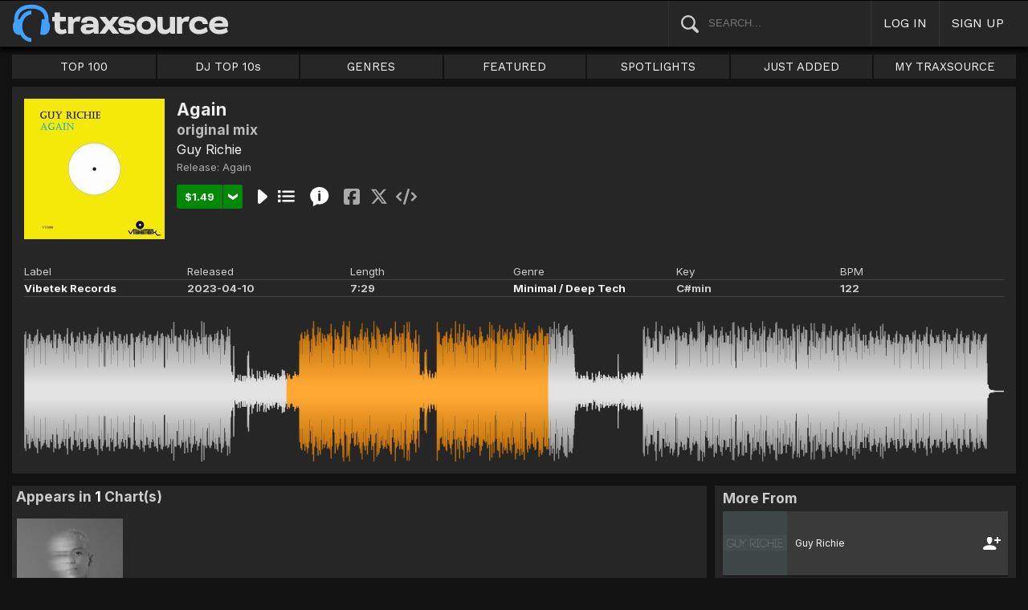

--- FILE ---
content_type: text/html; charset=UTF-8
request_url: https://www.traxsource.com/track/10896564/again-original-mix
body_size: 11595
content:
<!DOCTYPE html>
<html>
<head>

  <title>Again - original mix on Traxsource</title>

  <meta http-equiv="Content-Type" content="text/html; charset=utf-8">
  <meta name="description" content="Download Real House and Electronic Music in AIFF, WAV and MP3 format">
  <meta name="robots" content="index, follow, max-image-preview:large"/>
  <meta name="viewport" content="width=device-width, initial-scale=1, maximum-scale=1.0, user-scalable=no, minimal-ui">
  
  <meta property="og:title" content="Again (original mix) - Guy Richie">
  <meta property="og:type" content="song">
  <meta property="og:url" content="https://www.traxsource.com/track/10896564/again-original-mix">
  <meta property="og:image" content="https://geo-static.traxsource.com/files/images/c14abec1e0285346f76faa105d33c12e.jpg">
  <meta property="og:image:width" content="600">
  <meta property="og:image:height" content="600">
  <meta property="og:description" content="Check it out on Traxsource - Currently being charted by: Chris Estrella">
  <meta name="twitter:card" content="summary">
  <meta name="twitter:site" content="@traxsource">
  <meta name="twitter:creator" content="@traxsource">
  <meta name="twitter:domain" content="www.traxsource.com">

  <link rel="apple-touch-icon" sizes="180x180" href="https://geo-w-static.traxsource.com/img/apple-touch-icon-180x180.png">
  <link rel="apple-touch-icon" sizes="152x152" href="https://geo-w-static.traxsource.com/img/apple-touch-icon-152x152.png">
  <link rel="apple-touch-icon" sizes="144x144" href="https://geo-w-static.traxsource.com/img/apple-touch-icon-144x144.png">
  <link rel="apple-touch-icon" sizes="120x120" href="https://geo-w-static.traxsource.com/img/apple-touch-icon-120x120.png">
  <link rel="apple-touch-icon" sizes="114x114" href="https://geo-w-static.traxsource.com/img/apple-touch-icon-114x114.png">
  <link rel="apple-touch-icon" sizes="76x76" href="https://geo-w-static.traxsource.com/img/apple-touch-icon-76x76.png">
  <link rel="apple-touch-icon" sizes="72x72" href="https://geo-w-static.traxsource.com/img/apple-touch-icon-72x72.png">
  <link rel="apple-touch-icon" sizes="57x57" href="https://geo-w-static.traxsource.com/img/apple-touch-icon-57x57.png">

  <link rel="shortcut icon" type="image/x-icon" href="https://geo-w-static.traxsource.com/img/fav_icon.png">

  <link rel="icon" sizes="196x196" href="https://geo-w-static.traxsource.com/img/favicon-196x196.png">
  <link rel="icon" sizes="128x128" href="https://geo-w-static.traxsource.com/img/favicon-128x128.png">
  <meta name="msapplication-TileImage" content="https://geo-w-static.traxsource.com/img/apple-touch-icon-144x144.png">
  <meta name="msapplication-TileColor" content="#262626">

  <link rel="stylesheet" type="text/css" href="https://geo-w-static.traxsource.com/css/ts_plugs.min.css?ts=1560271680">
  <link rel="stylesheet" type="text/css" href="https://geo-w-static.traxsource.com/scripts/src.php/1745861040/css/ts_index.min.css">

  <link rel="preconnect" href="https://fonts.googleapis.com">
  <link rel="preconnect" href="https://fonts.gstatic.com" crossorigin>
  <link href="https://fonts.googleapis.com/css2?family=Work+Sans&display=swap" rel="stylesheet">
  <link href="https://fonts.googleapis.com/css2?family=Work+Sans:wght@700&display=swap" rel="stylesheet">
  <link href="https://fonts.googleapis.com/css2?family=Inter&display=swap" rel="stylesheet">
  <link href="https://fonts.googleapis.com/css2?family=Inter:wght@700&display=swap" rel="stylesheet">
  <link href='https://fonts.googleapis.com/css?family=Oswald:700,400' rel='stylesheet' type='text/css'>

  <script type="text/javascript" src="https://geo-w-static.traxsource.com/js/ts_plugs.min.js?ts=1495471080"></script>
  <script type="text/javascript" src="https://geo-w-static.traxsource.com/js/playlist.ts.v2.min.js?ts=1689087660"></script>
  <script type="text/javascript" src="https://geo-w-static.traxsource.com/scripts/src.php/1748447820/js/traxsource.global.min.js"></script>
  <script type="text/javascript" src="https://geo-w-static.traxsource.com/js/tsmain.min.js?ts=1746118980"></script>
  <script type="text/javascript" src="https://geo-w-static.traxsource.com/js/tspage.min.js?ts=1746118860"></script>

  <!-- Start of traxsource Zendesk Widget script -->
    <script>/*<![CDATA[*/window.zEmbed||function(e,t){var n,o,d,i,s,a=[],r=document.createElement("iframe");window.zEmbed=function(){a.push(arguments)},window.zE=window.zE||window.zEmbed,r.src="javascript:false",r.title="",r.role="presentation",(r.frameElement||r).style.cssText="display: none",d=document.getElementsByTagName("script"),d=d[d.length-1],d.parentNode.insertBefore(r,d),i=r.contentWindow,s=i.document;try{o=s}catch(e){n=document.domain,r.src='javascript:var d=document.open();d.domain="'+n+'";void(0);',o=s}o.open()._l=function(){var e=this.createElement("script");n&&(this.domain=n),e.id="js-iframe-async",e.src="https://assets.zendesk.com/embeddable_framework/main.js",this.t=+new Date,this.zendeskHost="traxsource.zendesk.com",this.zEQueue=a,this.body.appendChild(e)},o.write('<body onload="document._l();">'),o.close()}();/*]]>*/</script>
  </head>

<body class="v-">

  <header>
<div id="headerBay">
  <div class="header-div logo-bay v-">
    <a href="/">
      <img src="/img/ts-new-hdr.svg" class="logo-svg" alt="Traxsource">
      <svg class="logo-svg head">
        <use xlink:href="/img/vects.v2.svg#head"></use>
      </svg>
    </a>
  </div><div class="header-div search-bay v-">
    <form id="mainSearch" method="GET" action="/search">
      <a href="javascript:void(0)" id="searHelpBtnUB"><img src="/img/search.svg" class="search-help" alt="Search Help"></a><input type="text" name="term" value="" placeholder="SEARCH..." class="search-input" />
    </form>
  </div><div class="header-div s-form srch-cancel v-"><a href="javascript:void(0)" class="hdrlnk">CANCEL</a>
  </div><div class="header-div search-btn v-"><a href="javascript:void(0)" class="hdrlnk alt-btn">
      <svg class="search-svg sbtn">
        <use xlink:href="/img/vects.v2.svg#search"></use>
      </svg>
    </a>
  </div><div class="header-div header-login v-"><a href="javascript:void(0)" id="loginLnk" class="hdrlnk">LOG IN</a>
  </div><div class="header-div header-signup v-"><a href="/signup" id="signupLnk" class="hdrlnk">SIGN UP</a>
  </div><div class="header-div header-menu v-">
    <a href="javascript:void(0)" class="hdrlnk menu-btn">
      <svg class="menu-svg sbtn">
        <use xlink:href="/img/vects.v2.svg#menu"></use>
      </svg>
    </a>
  </div>
</div>
</header>

  <div id="playerBay" class="v-">
    <div class="player-center">
      <div class="player-cont">

        <div id="playerMask"></div>

        <div id="tsjp1" class="jp-jplayer"></div>

        <div id="tsjpcont1" class="jp-audio">
          <div class="jp-type-single">
            <div class="jp-gui jp-interface">
              <div class="jp-controls">
                <a href="javascript:void(0);" class="jp-play plapau" tabindex="1">
                  <img src="https://geo-w-static.traxsource.com/img/play.svg" class="play-svg pl-svg">
                </a>
                <a href="javascript:void(0);" class="jp-pause plapau" tabindex="1">
                  <img src="https://geo-w-static.traxsource.com/img/pause.svg" class="pause-svg pl-svg">
                </a>
                <div class="pl-loader"><img class="loading-svg pl-svg" src="https://geo-w-static.traxsource.com/img/loading.svg"></div>
                <a href="javascript:void(0);" class="jp-previous prenex" tabindex="1">
                  <img class="prev-svg skip-svg" src="https://geo-w-static.traxsource.com/img/prev.svg">
                </a>
                <a href="javascript:void(0);" class="jp-next prenex" tabindex="1">
                  <img class="next-svg skip-svg" src="https://geo-w-static.traxsource.com/img/next.svg">
                </a>
              </div><div id="v1WfInfoCont"></div><div class="jp-progress" id="PWFCont">
                <div class="key-bpm" id="plrsKeyBPM"></div>
                <div class="jp-seek-bar"></div>
              </div><div class="right-controls">
                <div id="volumeButton" title="Volume">
                  <svg class="vol-svg pl-rt-svg"><use xlink:href="/img/vects.v2.svg#speaker"></use></svg>
                </div>
                <div id="playerShareButton"></div>
                <div class="ttl-drop-menu com-drop-menu">
                  <a href="javascript:void(0)" class="com-close sm"></a>
                  <div class="sharebox-inline">
                    <a href="javascript:void(0)" class="share fbook">
                    </a><a href="javascript:void(0)" class="share twitter">
                    </a><a href="javascript:void(0)" class="share embed"></a>
                  </div><br />
                  <div class="com-drop-hdr fol-hdr">follow:</div>
                  <div id="plrsFollows"></div>
                </div>
              </div>
            </div>
          </div>

        <div id="nowPlayCont" class="v-">
          <div id="npPrev" class="np-prenex">
          </div>

          <div id="nowPlayTtl" class="v-">
            <div class="np-div np-img">
              <a href="javascript:void(0)" class="now-play-img-lnk"><span id="plrnpImg"></span><img src="https://geo-w-static.traxsource.com/img/promo_large.png" class="promo" /><img src="https://geo-w-static.traxsource.com/img/pre-order.png" class="pre-ord-img" /><img src="https://geo-w-static.traxsource.com/img/pre-order-promo.png" class="pre-ord-promo-img" /></a>
            </div><div class="np-div np-info">
              <div class="t-cont ellip plinkable">
                <span id="plrnpTitle"><a href="">&nbsp;</a></span><br />
                <span id="plrnpArtists">&nbsp;</span><br />
                <span id="plrnpLabel">&nbsp;</span>
              </div>

              <div class="sub-info ellip plinkable">
                <span class="no-compact-inf">
                  <span id="pltnpCatnum">&nbsp;</span>
                  <span id="plrnpRelDate">&nbsp;</span>
                  <span id="plrnpDur">&nbsp;</span>
                </span>
                <span id="plrnpKeyBPM">&nbsp;</span>
                <a href="javascript:void(0)" id="plrnpGenre">&nbsp;</a><br />
              </div>

              <div class="alb-only">Album Only</div>
              <div class="buy-cont">
                <a href="javascript:void(0);" class="com-buy" id="plrnpBuy" data-cart="" title="Add to Cart"><span id="plrnpPrice">&nbsp;</span>
                </a><a href="javascript:void(0)" class="cart-alt player"></a>
              </div>

              <a href="javascript:void(0)" id="npFollowBtn" class="com-follow sm compact-btn">
                <svg class="foll-svg" style="top: 1px;"><use xlink:href="/img/vects.v2.svg#follow"></use></svg>
              </a>
              <div id="compactFollCont" class="com-drop-menu">
                <a href="javascript:void(0)" class="com-close"></a>
                <div class="com-drop-hdr fol-hdr">
                  <svg class="foll-svg"><use xlink:href="/img/vects.v2.svg#follow"></use></svg>&nbsp;
                  follow:
                </div>
              </div>

              <a href="javascript:void(0)" id="npBtnsMenuBtn" class="compact-btn">Options</a>
              <div class="np-btns">
                <a href="javascript:void(0)" class="com-close"></a>
                <a href="javascript:void(0)" class="npb pl-remove-btn compact-btn red" title="Remove from playlist"></a>
                <div id="npUtl" class="np-br">
                  <a href="javascript:void(0)" class="add-to-utl-btn compact-btn np-br">Add to My Chart</a>
                  <div class="utl-drop-cont"></div>
                </div>
                <div class="sharebox-inline">
                      <a href="javascript:void(0)" class="share fbook">
                  </a><a href="javascript:void(0)" class="share twitter">
                  </a><a href="javascript:void(0)" class="share embed"></a>
                </div>
              </div>

              <div class="goto plinkable">
                <a href="javascript:void(0)" id="plrnpTtlUrl">go to this release <span class="link-arrow">&nbsp;&nbsp;</span></a>
              </div>
            </div>
          </div>

          <div id="npNext" class="np-prenex"></div>


          <div id="playlistCont" class="v-">
            <div class="playlist-item hdr">
              <div class="thumb">&nbsp;
              </div><div class="tk-title">TITLE
              </div><div class="tk-artist">ARTIST
              </div><div class="label">LABEL
              </div><div class="r-date">RELEASED
              </div><div class="utils">&nbsp;</div>
            </div>

            <div class="jp-playlist">
              <ul>
              </ul>
            </div>
            <div id="plControl">
              <span id="plCount"></span> Tracks in Playlist
              <a href="javascript:void(0)" id="plyrClrPlBtn" class="clear-pl-btn compact-btn red">Clear Playlist</a>
              <a href="javascript:void(0)" id="plyrPl2UchBtn" class="save-as-utl-btn compact-btn orange np-br">Save Playlist as a Chart</a>
            </div>
          </div>
        </div>

          <!--VOLUME-->
          <div id="volumeBarCont">
            <div id="volumeBar"></div>
          </div>
        </div>

        <!--PLAYER TITLE INFO-->
        <div id="playerTitleInfo" class="v-">
          <div class="img-cont"><a href="javascript:void(0)" id="plrsImgLink">&nbsp;<img src="https://geo-w-static.traxsource.com/img/promo_large.png" class="promo" /><img src="https://geo-w-static.traxsource.com/img/pre-order.png" class="pre-ord-img" /><img src="https://geo-w-static.traxsource.com/img/pre-order-promo.png" class="pre-ord-promo-img" /></a>
          </div><div id="PlTtlInfo" class="ellip">
            <a href="javascript:void(0)" class="com-title" id="plrsTitle">&nbsp;</a><span id="artitBr"><br /></span>
            <span class="com-artist" id="plrsArtists">&nbsp;</span><br />
            <div class="sub-info ellip">
              <span id="plrsLabel">&nbsp;</span>
              <span id="plrsRelDate">&nbsp;</span>
              <span id="plrsDur">&nbsp;</span>
              <a href="#" id="plrsGenre">&nbsp;</a>
            </div>
          </div><div class="buy-fly">
            <div class="alb-only">Album Only</div>
            <div class="buy-cont">
              <a href="javascript:void(0);" class="com-buy" id="plrsBuy" data-cart="" title="Add to Cart"><span class="price" id="plrsPrice"></span>
              </a><a href="javascript:void(0)" class="cart-alt player"></a>
            </div>
          </div><div class="player-util-btns">
            <div id="playerKeyLegendBtn">
              <svg class="pl-exp-svg pl-util-svg"><use xlink:href="/img/vects.v2.svg#keys"></use></svg>
            </div>
            <div id="playlistExpand" class="pl-col-exp">
            </div>
            <div id="playlistCollapse" class="pl-col-exp">
            </div>
          </div>
        </div>
      </div>

    </div>
  </div>

  <!--<div id="debugInfo"></div>-->

  <div id="mainBay">

    <div id="loginFormCont">
      <div class="com-close"></div>
      <iframe id="loginFrame" scrolling="no" class="v-">Your browser is incompatible*</iframe>
    </div>

    <div id="menuBay"><ul class="menu-cont v-">
  <li id="menuLiTop">
    <a id="menuBtnTop" href="/top/tracks">TOP 100</a>
    <div id="menuDivTop" class="menu-floater top">
      <a href="/top/tracks" class="flt">Tracks</a>
      <a href="/top/singles" class="flt">Singles</a>
      <a href="/top/albums" class="flt">Albums</a>
      <a href="/top/preorder-tracks" class="flt">Pre-orders</a>
      <a href="/top/djtop" class="flt">Dj TOP 10s</a>
    </div>
  </li><li id="menuLiDjTop">
    <a id="menuBtnDjTop" href="/dj-top-10s">DJ TOP 10s</a>
  </li><li id="menuLiGenres">
    <a id="menuBtnGenres" href="javascript:void(0);">GENRES</a>
    <div id="menuDivGenres" class="menu-floater genr">
      <div class="mn-split">
        
        <a href="/genre/4/house" class="flt">House</a>
        
        <a href="/genre/13/deep-house" class="flt">Deep House</a>
        
        <a href="/genre/24/soulful-house" class="flt">Soulful House</a>
        
        <a href="/genre/29/garage" class="flt">Garage</a>
        
        <a href="/genre/27/afro-house" class="flt">Afro House</a>
        
        <a href="/genre/17/nu-disco-indie-dance" class="flt">Nu Disco / Indie Dance</a>
        
        <a href="/genre/15/jackin-house" class="flt">Jackin House</a>
        
        <a href="/genre/18/tech-house" class="flt">Tech House</a>
        
        <a href="/genre/20/techno" class="flt">Techno</a>
        
        <a href="/genre/12/classic-house" class="flt">Classic House</a>
        
        <a href="/genre/3/soul-funk-disco" class="flt">Soul / Funk / Disco</a>
        
        <a href="/genre/23/afro-latin-brazilian" class="flt">Afro / Latin / Brazilian</a>
        
        <a href="/genre/19/melodic-progressive-house" class="flt">Melodic / Progressive House</a>
        
        <a href="/genre/16/minimal-deep-tech" class="flt">Minimal / Deep Tech</a>
        
        <a href="/genre/1/lounge-chill-out" class="flt">Lounge / Chill Out</a>
        
      </div><div class="mn-split">
        
        <a href="/genre/5/electronica" class="flt">Electronica</a>
        
        <a href="/genre/2/broken-beat-nu-jazz" class="flt">Broken Beat / Nu-Jazz</a>
        
        <a href="/genre/30/world" class="flt">World</a>
        
        <a href="/genre/31/drum-and-bass" class="flt">Drum &amp; Bass</a>
        
        <a href="/genre/32/pop-dance" class="flt">Pop / Dance</a>
        
        <a href="/genre/11/electro-house" class="flt">Electro House</a>
        
        <a href="/genre/14/leftfield" class="flt">Leftfield</a>
        
        <a href="/genre/6/r-and-b-hip-hop" class="flt">R&amp;B / Hip Hop</a>
        
        <a href="/genre/21/sounds-samples-and-loops" class="flt">Sounds, Samples &amp; Loops</a>
        
        <a href="/genre/7/acapella" class="flt">Acapella</a>
        
        <a href="/genre/9/beats" class="flt">Beats</a>
        
        <a href="/genre/10/efx-dj-tools" class="flt">Efx / DJ Tools</a>
        
        <a href="/genre/28/stems" class="flt">STEMS</a>
        
        <a href="/genre/22/miscellaneous" class="flt">Miscellaneous</a>
        
      </div>
    </div>
  </li><li id="menuLiFeat">
    <a id="menuBtnFeat" href="javascript:void(0);">FEATURED</a>
    <div id="menuDivFeat" class="menu-floater feat">
      
      <a href="/list/35/whats-hot" class="flt">What's Hot</a>
      
      <a href="/list/1/upfront-promos" class="flt">Upfront Promos</a>
      
      <a href="/list/2/new-releases" class="flt">New Releases</a>
      
      <a href="/list/3/compilations" class="flt">Compilations</a>
      
      <a href="/list/6/essentials" class="flt">Essentials</a>
      
      <a href="/list/69/hidden-gems" class="flt">Hidden Gems</a>
      
      <a href="/label/34118/traxsource-weekend-weapons" class="flt">Weekend Weapons</a>
      <a href="/label/4040/traxsource-hype-chart" class="flt">Hype Chart</a>
      <a href="/preorders" class="flt">Pre-Orders</a>
      <a href="/best-of-2025" class="flt">Best of 2025 <sup style="color: #d83;">new</sup></a>
    </div>
  </li><li id="menuLiSpot">
    <a id="menuBtnSpot" href="javascript:void(0);">SPOTLIGHTS</a>
    <div id="menuDivSpot" class="menu-floater spot">
      
      <a href="/spotlight/46/reel-people-music-celebrates-100-releases" class="flt">Reel People Music Celebrates 100 Releases...</a>
      
      <a href="/spotlight/45/gogo-music-celebrates-20-years" class="flt">Gogo Music Celebrates 20 Years</a>
      
      <a href="/spotlight/13/nervous-records-celebrates-30-years" class="flt">Nervous Records Celebrates 30 Years</a>
      
      <a href="/spotlight/44/this-is-snatch-records" class="flt">This Is Snatch! Records</a>
      
      <a href="/spotlight/43/basement-boys-celebrate-100-releases" class="flt">Basement Boys Celebrate 100 Releases</a>
      
      <a href="/spotlight/42/masters-at-work-the-relaunch" class="flt">Masters At Work - The Relaunch</a>
      
      <a href="/spotlight/38/a-tribute-to-phil-asher" class="flt">A Tribute To Phil Asher</a>
      
      <a href="/spotlight/35/foliage-records-in-the-spotlight" class="flt">Foliage Records In The Spotlight...</a>
      
      <a href="/spotlight/34/fred-everythings-lazy-days" class="flt">Fred Everything's Lazy Days....</a>
      
      <a href="/spotlight/33/heist-recordings-spotlight" class="flt">Heist Recordings Spotlight</a>
      
      <a href="/spotlight/29/keinemusik-crue-spotlight" class="flt">Keinemusik Crue Spotlight</a>
      
      <a href="/spotlight/28/louies-vega-records-in-the-spotlight" class="flt">Louie's Vega Records In The Spotlight....</a>
      
      <a href="/spotlight/26/local-talk-spotlight" class="flt">Local Talk Spotlight</a>
      
      <a href="/spotlight/9/the-new-french-wave" class="flt">The New French Wave…</a>
      
      <a href="/spotlight/23/todd-terry-spotlight-inhouse-freeze-terminator-records" class="flt">Todd Terry Spotlight - Inhouse / Freeze / Terminator Records</a>
      
    </div>
  </li><li>
    <a id="menuBtnJA" href="/just-added">JUST ADDED</a>
  </li><li id="menuLiMts">
    <a id="menuBtnMTS" href="/my-traxsource/my-tracks">MY TRAXSOURCE</a>
    <div id="menuDivMts" class="menu-floater mts">
      
      <a href="/my-traxsource/my-tracks" class="flt">My Tracks</a>
      
      <a href="/my-traxsource/my-labels" class="flt">My Labels</a>
      
      <a href="/my-traxsource/my-artists" class="flt">My Artists</a>
      
      <a href="/my-traxsource/my-charts" class="flt">My Charts</a>
      
    </div>
  </li>
</ul>
<!--<div style="color: #c22; text-align: center;">We will have a service interuption for planned upgrades, starting today at 4pm until approximately 5:30pm EDT. We apologize for any inconvenience.</div>--></div>

    <div id="bodyBay" class="v-" data-init_cpo=""><script type="text/javascript">$(function(){enablePageTrackPage();});</script>
<script type="application/ld+json">{"@context": "http://schema.org", "@type": "BreadcrumbList", "itemListElement": [{"@type": "ListItem", "position": 1, "item": {"image": "", "name": "Traxsource", "@id": "https://www.traxsource.com"}}, {"@type": "ListItem", "position": 2, "item": {"name": "Vibetek Records", "image": "", "@id": "https://www.traxsource.com/label/53421/vibetek-records"}}, {"@type": "ListItem", "position": 3, "item": {"name": "Again", "image": "", "@id": "https://www.traxsource.com/title/1981757/again"}}, {"@type": "ListItem", "position": 4, "item": {"name": "Again", "image": "https://geo-static.traxsource.com/files/images/c14abec1e0285346f76faa105d33c12e.jpg", "@id": "https://www.traxsource.com/track/10896564/again-original-mix"}}]}</script>

<div class="track-page v-">

  <div class="trkp-hdr">
    <div class="tr-image"><a href="/title/1981757/again"><img src="https://geo-static.traxsource.com/files/images/211ea44946914fae3852ecaa627ea4cd.jpg" /></a>
    </div><div class="tr-info">
      <div class="page-head">
        <h1 class="title">Again</h1>
        <h1 class="version">original mix</h1>
        <a href="/artist/602374/guy-richie" class="com-artists" data-aid="602374">Guy Richie</a>
      </div>

      <div class="ttl-info ellip">Release: <a href="/title/1981757/again" title="Again">Again</a> </div>

      <div class="btns ptk-10896564">
        <div class="buy-cont"><a href="javascript:void(0);" class="com-buy" data-cart="{title_id: 1981757, track_id: 10896564}" title="Add to Cart"><span class="price">&#36;1.49</span></a><a href="javascript:void(0)" class="cart-alt"></a></div><a href="javascript:void(0);" class="com-play " title="Play Track">
          
        </a><a href="javascript:void(0);" class="com-pl" title="Cue Track">
          
        </a><a href="javascript:void(0);" class="i-info" data-url="{base:'/title/', tid: '1981757', view:'popup', clustId: false}" title="Quick View">
          <svg class="i-info-svg"><use xlink:href="/img/vects.v2.svg#i-info"></use></svg>
        </a>
        <div class="sharebox-inline">
          <a href="javascript:void(0)" class="share fbook">
          </a><a href="javascript:void(0)" class="share twitter">
          </a><a href="javascript:void(0)" class="share embed"></a>
        </div>
      </div>
    </div><div class="tr-details">
      <table cellspacing="0" cellpadding="0" class="tr-det-tbl vert">
        <tr><td>Label:</td><td class="det"><a href="/label/53421/vibetek-records">Vibetek Records</a></td></tr>
        <tr><td>Released:</td><td class="det">2023-04-10</td></tr>
        <tr><td>Length:</td><td class="det">7:29</td></tr>
        <tr><td>Genre:</td><td class="det"><a href="/genre/16/minimal-deep-tech">Minimal / Deep Tech</a></td></tr>
        <tr><td>Key:</td><td class="det">C#min</td></tr>
        <tr><td>BPM:</td><td class="det">122</td></tr>
      </table>

      <table cellspacing="0" cellpadding="0" class="tr-det-tbl horiz">
        <tr>
          <td>Label</td>
          <td>Released</td>
          <td>Length</td>
          <td>Genre</td>
          <td>Key</td>
          <td>BPM</td>
        </tr>
        <tr>
          <td class="det"><a href="/label/53421/vibetek-records">Vibetek Records</a></td>
          <td class="det">2023-04-10</td>
          <td class="det">7:29</td>
          <td class="det"><a href="/genre/16/minimal-deep-tech">Minimal / Deep Tech</a></td>
          <td class="det">C#min</td>
          <td class="det">122</td>
        </tr>
      </table>
    </div><div id="trpCanvCont"></div>
  </div>



  <div class="trkp-low-cont">
    <div class="lt-cont com-grid init-invis dj-chart-appearances">
<div class="grid-page">
  <div class="grid-hdr">Appears in <span style="color: #fff;">1</span> Chart(s)</div>
  
  <div class="grid-item play-ttl ptl-1998622" data-tid="1998622">
    <div class="grid-image">
      <a href="/title/1998622/all-in-one-place-aprils-chart"><img src="https://geo-static.traxsource.com/scripts/image.php/240x240/5cdccf3709a5bf249bbd9ecccc08603a.jpg" /></a>
      <div class="now-pl"></div>
      <div class="grid-fly">
        <a href="javascript:void(0);" class="com-play" title="Play Release">
          
        </a><a href="javascript:void(0);" class="com-pl" title="Cue Release">
          
        </a><a href="javascript:void(0);" class="i-info" data-url="{base:'/title/', tid: '1998622', view:'popup', clustId: 'trkPgCluster'}" title="Quick View">
          <svg class="i-info-svg"><use xlink:href="/img/vects.v2.svg#i-info"></use></svg>
        </a>
      </div>
    </div>
    <div class="links ellip">
      Chris Estrella<br />
      2023-04-10<br />
      <span class="gry">Charted at:</span> #7
    </div>
    <div class="fly-btn"><svg class="fly-svg"><use xlink:href="/img/vects.v2.svg#fly-btn"></use></svg>
    <svg class="fly-svg flipped"><use xlink:href="/img/vects.v2.svg#fly-btn-flip"></use></svg></div>
  </div>
  
  <input type="hidden" id="trkPgCluster" value="1998622" />
</div>

    </div><div class="rt-cont">
    <!-- <DIV> rt-cont -->
      <div class="mf-hdr">More From</div>

      
      <div class="mf-item">
        <div class="mf-cell img"><a href="/artist/602374/guy-richie"><img src="https://geo-static.traxsource.com/scripts/image.php/240x240/artists/602374.jpg" /></a>
        </div><div class="mf-cell ent"><a href="/artist/602374/guy-richie">Guy Richie</a>
        </div><div class="mf-cell fol">
          <a href="javascript:void(0)" class="com-follow sm " data-follow="{aid: 602374}" title="follow">
            <svg class="foll-svg"><use xlink:href="/img/vects.v2.svg#follow"></use></svg>
            <svg class="folling-svg"><use xlink:href="/img/vects.v2.svg#following"></use></svg>
          </a>
        </div>
      </div>
      
      <div class="mf-item">
        <div class="mf-cell img"><a href="/label/53421/vibetek-records"><img src="https://geo-static.traxsource.com/files/labels/53532.jpg" /></a>
        </div><div class="mf-cell ent"><a href="/label/53421/vibetek-records">Vibetek Records</a>
        </div><div class="mf-cell fol">
          <a href="javascript:void(0)" class="com-follow sm " data-follow="{lid: 53421}" title="follow">
            <svg class="foll-svg"><use xlink:href="/img/vects.v2.svg#follow"></use></svg>
            <svg class="folling-svg"><use xlink:href="/img/vects.v2.svg#following"></use></svg>
          </a>
        </div>
      </div>
      
    </div>
  </div>

  <input type="hidden" id="tpTrid" value="10896564" />
  <input type="hidden" id="prvStart" value="120" />
  <input type="hidden" id="prvLength" value="120" />
  <input type="hidden" id="trkLength" value="449" />
  <input type="hidden" id="wfData" value="[206,98,216,130,80,156,75,189,91,139,208,98,204,110,154,182,81,170,82,181,86,51,195,86,202,163,74,205,91,224,166,82,170,74,181,98,37,209,101,200,118,190,195,85,186,91,175,93,50,191,98,202,174,76,202,97,205,177,89,172,82,184,80,50,155,77,221,138,178,204,98,208,94,134,156,73,189,89,209,183,93,205,87,189,181,93,171,79,183,102,43,197,86,172,138,68,206,87,228,115,46,171,81,165,103,164,209,103,215,103,188,194,89,143,75,176,83,51,178,91,200,147,78,195,100,212,134,71,172,90,184,80,133,180,91,216,110,184,202,101,202,77,171,85,51,188,85,208,155,77,205,86,181,152,100,172,84,177,86,190,201,93,208,115,179,209,94,231,102,162,86,33,173,83,208,139,74,216,102,197,186,80,89,34,176,89,58,202,101,200,113,152,199,98,215,102,169,97,49,183,78,174,130,72,217,97,201,198,101,198,98,147,89,56,192,98,207,122,172,206,91,182,99,172,109,39,186,88,200,144,69,175,85,207,202,94,156,82,167,86,48,168,80,208,122,209,207,97,193,111,63,86,46,177,108,196,191,98,197,95,201,192,92,209,90,174,99,52,180,84,205,118,53,218,103,194,149,195,157,87,166,87,193,177,94,205,108,181,205,90,184,85,173,107,54,182,95,200,118,53,198,93,206,173,218,162,84,167,74,192,159,86,208,114,189,211,105,200,86,76,83,55,198,89,195,113,49,206,85,202,191,107,192,89,171,92,225,179,83,172,110,251,196,104,200,101,200,143,75,143,89,195,104,54,194,110,205,199,100,176,131,185,102,74,184,97,225,112,180,171,94,205,113,222,157,91,165,79,188,98,56,220,99,204,195,96,191,89,160,103,53,190,103,177,179,214,195,91,198,118,185,167,79,171,87,254,132,63,194,95,249,196,98,196,91,205,141,67,132,83,195,114,41,203,102,206,152,196,174,98,180,89,140,185,128,208,100,168,190,108,210,132,218,155,82,166,87,188,95,44,222,110,207,168,202,188,94,132,73,147,180,83,196,99,233,194,88,199,94,225,169,92,34,64,69,25,57,31,163,89,32,30,27,41,46,22,44,29,59,32,25,38,11,59,28,35,33,29,54,24,54,24,33,55,33,21,54,48,44,35,129,68,144,84,46,54,40,37,47,30,80,34,56,60,17,47,47,38,43,35,33,23,73,36,42,45,45,71,31,53,37,39,49,40,27,40,37,73,62,35,46,18,74,42,33,57,31,61,23,66,43,28,51,25,39,51,60,28,38,50,33,57,46,45,24,38,39,40,20,64,51,56,40,27,49,40,52,54,50,78,41,54,74,36,73,58,54,37,39,44,42,64,42,34,56,36,60,37,45,38,42,32,43,36,54,31,55,49,70,53,61,43,52,43,58,56,50,45,61,183,135,75,206,91,213,132,79,190,136,190,114,215,186,88,200,114,207,224,112,205,107,182,100,63,141,81,188,125,37,228,121,255,152,201,195,109,163,84,181,205,111,233,118,165,213,106,229,108,175,102,44,209,99,191,151,91,204,97,192,188,87,180,80,207,94,66,203,99,209,116,167,244,104,198,96,137,85,53,148,94,225,167,77,188,96,205,212,108,199,110,188,96,52,171,95,195,108,200,239,113,253,115,145,97,39,158,83,238,158,84,233,96,213,255,123,188,106,152,95,37,169,89,148,104,189,198,92,193,152,146,143,76,195,128,167,184,94,207,106,224,198,87,247,120,185,145,78,196,131,214,134,77,196,103,228,195,144,169,87,179,84,77,156,80,213,100,189,198,101,254,100,187,156,86,151,79,237,133,33,229,102,222,196,205,168,82,178,97,195,161,91,208,114,196,201,103,176,100,208,140,76,190,86,196,117,39,216,97,228,226,100,166,85,137,74,184,169,85,253,127,205,176,89,198,106,166,179,97,209,89,195,111,38,209,96,210,187,90,240,95,140,81,67,191,140,250,123,214,212,87,251,140,187,185,86,155,95,176,98,41,141,80,190,180,86,221,112,171,102,46,142,75,203,98,59,20,56,52,59,55,49,72,40,42,61,45,141,89,36,150,78,63,56,50,27,43,61,74,42,39,48,44,28,62,40,47,43,42,49,56,68,65,42,45,251,135,215,209,93,213,115,169,167,79,163,99,191,92,53,200,106,200,160,154,212,106,217,105,136,176,100,191,94,146,206,98,228,119,192,174,100,141,82,173,89,60,254,102,174,169,83,209,93,166,131,243,176,88,180,167,104,196,101,212,120,244,162,75,136,69,179,102,44,222,103,196,201,96,219,115,194,170,100,164,88,198,102,55,156,148,205,114,181,187,98,162,72,168,82,52,194,91,233,195,97,215,95,198,172,90,174,99,180,110,45,186,106,181,142,206,154,101,193,93,251,113,48,192,102,240,175,94,185,93,223,180,85,71,40,171,102,54,212,124,217,169,111,240,113,183,102,186,144,133,226,112,201,171,149,214,127,207,196,103,225,166,160,166,106,188,96,214,131,87,223,102,194,108,57,166,80,188,92,247,180,86,224,116,208,183,105,210,98,233,108,56,208,134,229,129,85,219,110,249,129,51,76,51,172,97,210,221,116,196,111,180,208,103,190,100,147,84,49,191,89,202,135,71,212,104,209,185,142,168,87,181,82,237,209,96,212,123,225,230,112,221,106,166,104,58,199,168,199,130,52,209,103,198,210,91,169,86,232,104,70,196,161,225,125,188,207,106,252,101,153,100,49,226,118,206,136,135,245,111,212,210,113,195,108,164,130,85,201,89,223,127,184,234,118,236,127,240,129,62,158,135,220,169,109,217,109,220,224,116,205,99,157,134,84,34,69,42,20,54,34,68,22,46,40,24,44,43,30,59,31,54,43,45,29,55,35,55,18,46,39,35,55,70,31,53,42,33,41,40,40,31,42,38,40,65,49,21,29,27,37,29,30,62,35,49,42,34,55,29,67,71,33,43,23,59,46,46,35,30,54,59,59,54,34,53,27,37,50,39,49,43,59,37,23,51,52,34,47,31,45,34,53,35,40,48,39,42,36,52,53,34,44,26,133,70,27,43,30,41,29,18,63,44,51,26,19,41,46,45,59,57,56,27,52,46,41,66,35,63,33,58,68,55,51,36,21,57,33,58,67,43,35,54,41,45,58,68,68,56,25,63,49,45,43,37,32,54,63,55,52,55,223,129,234,172,76,162,90,197,118,50,228,121,197,186,93,190,93,156,149,78,158,130,192,104,36,182,85,217,147,252,190,101,143,78,132,142,89,217,111,208,199,102,237,97,170,169,88,172,102,203,112,51,185,96,198,155,91,199,102,184,111,224,205,102,208,99,203,232,101,220,116,211,183,92,78,48,186,97,48,237,129,230,199,92,200,111,179,105,184,202,101,213,95,143,193,95,213,109,210,188,82,163,67,169,89,38,206,102,229,189,98,215,85,185,163,76,194,105,189,131,177,180,87,189,117,252,193,113,251,121,210,101,59,216,112,255,200,95,220,111,237,160,77,143,77,167,88,80,178,88,205,134,172,198,103,206,105,195,94,68,190,101,238,161,83,220,99,224,166,89,158,81,193,100,70,199,102,219,142,174,233,93,201,98,175,173,77,178,103,212,176,82,202,104,198,201,113,170,104,219,93,58,171,99,248,164,67,250,122,206,108,54,83,40,194,97,174,236,130,226,110,169,184,104,179,83,231,108,43,233,113,196,140,87,222,107,222,157,136,143,69,154,105,187,182,109,248,122,228,206,96,167,83,217,118,65,206,107,213,145,72,183,87,183,137,132,228,121,199,85,70,208,104,255,139,141,221,127,235,99,141,87,42,184,103,196,161,83,206,94,226,183,105,194,92,191,88,137,212,113,214,113,165,247,122,251,114,168,104,42,226,115,183,131,86,228,104,225,224,97,152,80,197,103,71,191,116,223,119,62,192,94,193,101,168,113,56,199,84,182,152,95,244,109,226,196,107,216,106,80,76,58,238,113,224,129,136,240,112,177,110,160,210,109,212,98,203,234,112,189,93,223,221,114,222,109,131,82,43,162,91,183,112,42,247,111,220,178,97,163,87,247,109,158,154,97,216,109,152,210,106,183,92,194,112,55,191,84,214,151,75,245,114,217,182,244,182,106,136,76,197,202,99,195,181,192,219,97,191,109,237,142,89,148,72,202,106,52,215,101,218,204,94,224,101,129,70,70,202,112,211,117,220,214,112,215,101,147,134,79,180,111,194,101,58,229,106,204,175,81,207,102,180,96,143,201,96,158,155,233,210,107,205,114,246,160,84,140,132,218,114,52,207,105,226,195,93,183,102,184,115,47,182,84,204,102,140,165,80,204,127,163,167,88,154,63,184,129,79,212,101,218,195,98,197,83,193,135,77,171,83,193,178,90,219,109,200,149,187,186,87,168,85,236,169,78,189,94,244,202,101,197,90,217,157,79,127,73,185,88,43,206,112,204,167,165,183,103,169,86,163,178,100,194,94,77,175,90,207,116,218,172,94,172,69,179,81,37,207,98,203,173,90,197,91,133,87,140,172,82,195,101,149,204,104,204,104,196,181,90,174,84,186,80,40,172,159,214,181,80,204,106,220,132,67,139,87,188,97,63,186,94,206,112,170,179,86,167,84,183,79,51,204,91,197,172,81,211,100,233,163,88,170,87,162,78,43,206,96,223,128,192,197,95,192,84,174,92,45,175,96,203,170,77,196,88,204,179,84,171,80,183,79,36,181,97,221,138,177,204,97,213,97,141,134,69,187,99,208,181,96,204,87,182,186,81,170,88,182,95,40,194,83,193,137,70,207,99,227,118,42,171,93,170,100,169,208,94,218,114,187,195,95,138,75,174,78,32,192,89,202,144,75,194,99,205,137,71,134,69,184,79,150,180,86,219,111,184,202,101,211,77,169,83,37,187,103,207,150,84,204,94,179,156,130,170,80,182,98,192,197,86,206,112,181,208,100,23,19,22,11,9,3,5,4,3,3,2,0,1,3,1,0,0,1,0,0,0,0,0,0,0,0,0,0,0,0,0,0,0,0,0,0,0,0,0,0]" />

</div>
</div>

    <div id="bodyMask" class="v-"></div>

    <!-- TTL POPUP -->
    <div id="titlePopup" class="v-">
      <div id="ttlPuInner">
        <div id="ttlPuClose" class="com-close"></div>
        <div id="ttlPuPrev" class="ttl-pu-nav" title="Previous Release"></div>
        <div id="ttlPuCont"></div>
        <div id="ttlPuNext" class="ttl-pu-nav" title="Next Release"></div>
      </div>
    </div>

    <!--MSG PU-->
    <div id="messagePopup" class="com-popup">
      <div class="mspu-hdr"></div>
      <a href="javascript:void(0)" class="com-close mspu-close"></a>
      <div class="mspu-cont">
        <div class="mspu-txt"></div>
        <div class="err-txt"></div>
      </div>
      <div class="mspu-inp-cont">
        <p><input type="text" class="mspu-input" maxlength="" /></p>
        <p class="mspu-cart-def-p"><input type="checkbox" class="mspu-cart-def-cb">Make Default</p>
        <a href="javascript:void(0)" class="submit-button compact-btn green">Save</a>
      </div>
      <div class="mspu-buttons">
        <a href="javascript:void(0)" class="com-yes compact-btn">Yes</a>
        <a href="javascript:void(0)" class="com-no compact-btn">No</a>
      </div>
    </div>

    <!--EMBED PU-->
    <div id="embedPopup" class="com-popup">
      <a href="javascript:void(0)" class="com-close embed-close"></a>
      <div class="embed-hdr">Embed a player for <span id="eTitle"></span></div>
      <textarea id="embedCodeBox"></textarea>
      <div class="instr">
        Copy the above code and paste it into your website or blog.
      </div>
    </div>

    <div id="fullImgCont" class="full-img-cont v-"></div>

    <div id="keyComCont" class="com-popup keys">
      <a href="javascript:void(0)" class="com-close kc-close"></a>
      <div id="keyComImg"></div>
    </div>

  </div>

  <div id="bottomBay">
<div class="bottom-Separator"></div>
<div id="bottomCont" class="v-">
  <div class="sect">
    <span class="sect-hdr">INFO</span>
    <a href="https://traxsource.zendesk.com/hc/en-us/sections/115000664263-Getting-Started" target="_blank" rel="noreferrer" class="ext">Getting Started</a><br />
    <!--<a href="/gift-certificates">Gift Codes</a><br />-->
    <a href="/upgrade">Upgrade Your Tracks</a><br />
    <a href="javascript:void(0)" id="currConvert">Currency Converter</a><br /> 
    <a href="https://traxsource.zendesk.com/hc/en-us/sections/115000671843-User-Charts" target="_blank" rel="noreferrer" class="ext">Create and Share Charts</a><br />
    <a href="https://traxsource.zendesk.com/hc/en-us/categories/115000518003-Customer-Knowledge-Base" target="_blank" rel="noreferrer" class="ext">Help and Support</a><br />
  </div><div class="sect">
    <span class="sect-hdr">CONNECT</span>
    <a href="https://itunes.apple.com/us/app/traxsource/id492664129" target="_blank" rel="noreferrer" class="ext">Traxsource on iPhone</a><br />
    <a href="https://play.google.com/store/apps/details?id=traxsource.com.traxsource" target="_blank" rel="noreferrer" class="ext">Traxsource on Android</a><br />
    <a href="https://downloader.traxsource.com" target="_blank" class="ext">Traxsource Downloader</a><br />
    <a href="/logos-and-images" target="_blank" class="ext">Traxsource Logos</a>
      
    <div class="soc-rel">
      <a href="https://www.facebook.com/traxsource" target="_blank" rel="noreferrer" class="social fbook ext">
      </a>
      <a href="https://www.twitter.com/@traxsource" target="_blank" rel="noreferrer" class="social twitter ext">
      </a>
      <a href="https://instagram.com/traxsource" target="_blank" rel="noreferrer" class="social instagram ext">
      </a>
      <a href="https://soundcloud.com/traxsource" target="_blank" rel="noreferrer" class="social soundcloud ext">
      </a>
    </div>
    
  </div><div class="sect">
    <span class="sect-hdr">LEGAL</span>
    <a href="/terms-of-service">Terms of Service</a><br />
    <a href="/privacy">Privacy Policy</a><br />
    <a href="/copyright-and-trademark">Copyright and Trademarks</a><br />
    <a href="/gdpr">GDPR</a><br />
    <a href="/dmca">DMCA Policy</a>
  </div><div class="sect co">
      &copy; 2026 Traxsource, Inc.
  </div>
</div>
</div>

  <!--BOTTOM PU-->
  <div id="bottomBarPopup">
    <div id="bottomBarBody"></div>
    <a href="javascript:void(0)" class="com-close bbp-close"></a>
  </div>

  <!--CART-ALT-POPUP-->
  <div id="cartAltCont" class="v-">
    <div id="cartAltClose" class="com-close sm"></div>
    <div class="cart-alt-hdr"></div>
    <div class="cart-alt-list"></div>
    <div class="new-cart-cont">
      <a href="javascript:void(0)">
        <svg class="plus-svg"><use xlink:href="/img/vects.v2.svg#plus"></use></svg>
        Add New Cart
      </a>
    </div>
  </div>

    <script type="text/javascript" src="https://geo-w-static.traxsource.com/js/ga.js"></script>
  

</body>
</html>
